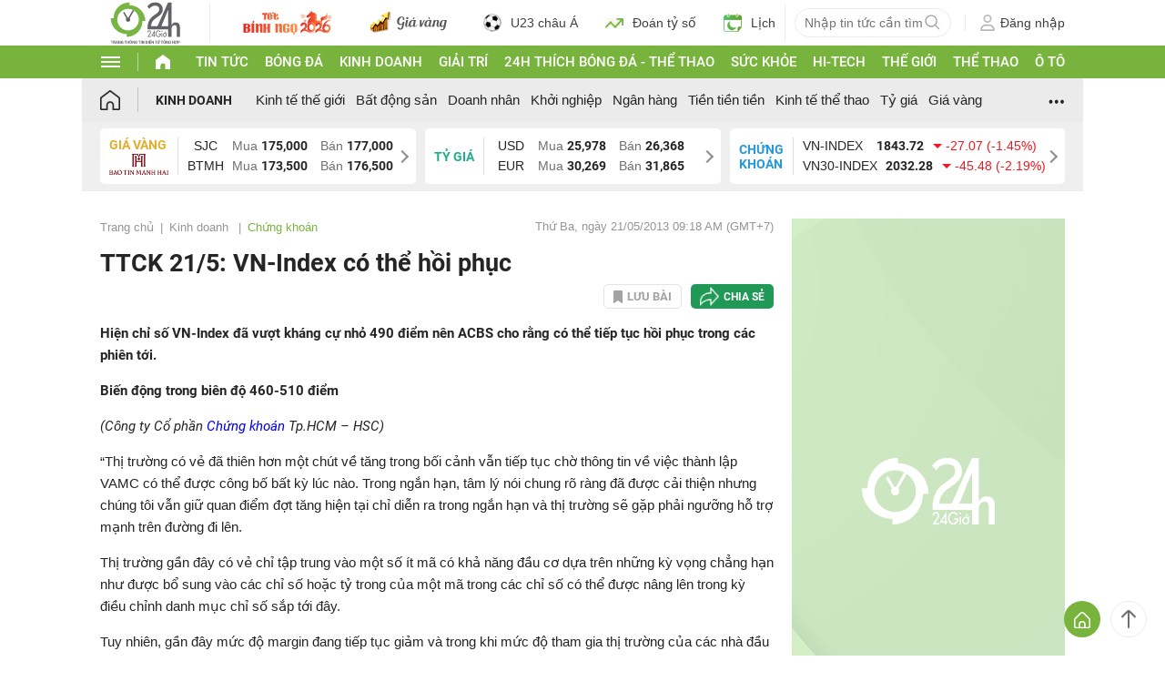

--- FILE ---
content_type: application/javascript; charset=utf-8
request_url: https://fundingchoicesmessages.google.com/f/AGSKWxXaYnfKpJzn_B6Z443kPUYLc0LhE_YQ57wBYNIfk1Vvy8t3y1b6-cJ6KNMgFvXyPZsPDTxDirLMb4Gjot2FvXdB6XtcOuKw2_uhvLEP2mSbZ9ILP3q5_WJ51KWCiWOhVDbONjHOnCx4jmBz8y1YMiUPiiMZUrR8oeCc4r71HmvXuSaP2eG_qkAuFbRk/_/adblock-detect./boxad./banner728x90_/advtemplate_/first-ad_
body_size: -1290
content:
window['2d584128-8d8a-4ee5-a98e-6784f385cfed'] = true;